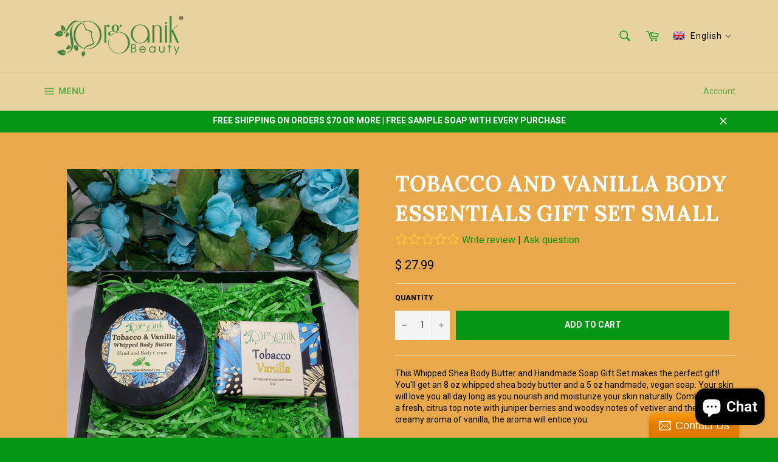

--- FILE ---
content_type: text/javascript; charset=utf-8
request_url: https://organikbeautyskin.com/products/tobacco-and-vanilla-body-essentials-gift-set-small.js
body_size: 729
content:
{"id":4487097942150,"title":"Tobacco and Vanilla Body Essentials Gift Set Small","handle":"tobacco-and-vanilla-body-essentials-gift-set-small","description":"\u003cp\u003eThis Whipped Shea Body Butter and Handmade Soap Gift Set makes the perfect gift! You'll get an 8 oz whipped shea body butter and a 5 oz handmade, vegan soap. Your skin will love you all day long as you nourish and moisturize your skin naturally. \u003cspan\u003eCombined with \u003c\/span\u003e\u003cspan\u003ea fresh, citrus top note with juniper berries and woodsy notes of vetiver and the rich and creamy aroma of vanilla, the aroma will entice you.\u003c\/span\u003e\u003c\/p\u003e\n\u003ch3 style=\"text-align: center;\"\u003e\u003cstrong\u003eWhipped Shea Butter Ingredients:\u003c\/strong\u003e\u003c\/h3\u003e\n\u003cp\u003e\u003cstrong\u003e\u003c\/strong\u003e\u003cspan\u003e\u003cstrong\u003eTobacco and Vanilla \u003cem\u003e(Seductive)\u003c\/em\u003e Ingredients\u003c\/strong\u003e:  Shea Butter, Coconut Oil, Sunflower Oil, Fragrance Oil, Vanilla Essential Oil, Vitamin E\u003c\/span\u003e\u003c\/p\u003e\n\u003cp\u003e\u003cspan\u003e\u003cstrong\u003eSoap Ingredients:\u003c\/strong\u003e  Olive Oil, Water, Coconut Oil, Sustainable Palm Oil, Sodium Hydroxide, Shea Butter, Vanilla Essential Oil,  Fragrance Oil.\u003c\/span\u003e\u003c\/p\u003e\n\u003cp\u003e\u003cstrong\u003e**This product does not contain tobacco***\u003c\/strong\u003e\u003c\/p\u003e","published_at":"2020-05-22T21:04:09-04:00","created_at":"2020-05-22T21:30:32-04:00","vendor":"Organik Beauty","type":"Sets","tags":["bath \u0026 body","bath \u0026 body gift set","bath \u0026 body gift sets","for men","gift set","gifts","men","mens"],"price":2799,"price_min":2799,"price_max":2799,"available":true,"price_varies":false,"compare_at_price":null,"compare_at_price_min":0,"compare_at_price_max":0,"compare_at_price_varies":false,"variants":[{"id":31696614621318,"title":"Default Title","option1":"Default Title","option2":null,"option3":null,"sku":"","requires_shipping":true,"taxable":true,"featured_image":null,"available":true,"name":"Tobacco and Vanilla Body Essentials Gift Set Small","public_title":null,"options":["Default Title"],"price":2799,"weight":425,"compare_at_price":null,"inventory_quantity":40,"inventory_management":"shopify","inventory_policy":"continue","barcode":"738771556753","requires_selling_plan":false,"selling_plan_allocations":[]}],"images":["\/\/cdn.shopify.com\/s\/files\/1\/1157\/8390\/products\/20200522_213135.jpg?v=1599823752"],"featured_image":"\/\/cdn.shopify.com\/s\/files\/1\/1157\/8390\/products\/20200522_213135.jpg?v=1599823752","options":[{"name":"Title","position":1,"values":["Default Title"]}],"url":"\/products\/tobacco-and-vanilla-body-essentials-gift-set-small","media":[{"alt":"Tobacco and Vanilla Body Essentials Gift Set Small - Organik Beauty","id":6447484960902,"position":1,"preview_image":{"aspect_ratio":1.0,"height":3024,"width":3024,"src":"https:\/\/cdn.shopify.com\/s\/files\/1\/1157\/8390\/products\/20200522_213135.jpg?v=1599823752"},"aspect_ratio":1.0,"height":3024,"media_type":"image","src":"https:\/\/cdn.shopify.com\/s\/files\/1\/1157\/8390\/products\/20200522_213135.jpg?v=1599823752","width":3024}],"requires_selling_plan":false,"selling_plan_groups":[]}

--- FILE ---
content_type: application/javascript; charset=UTF-8
request_url: https://www.faire.com/cdn-cgi/challenge-platform/scripts/jsd/main.js
body_size: 4518
content:
window._cf_chl_opt={uYln4:'g'};~function(a3,H,K,y,j,Y,T,l){a3=U,function(Z,o,ap,a2,k,O){for(ap={Z:479,o:575,k:518,O:562,X:512,b:541,F:528,s:507,x:566,I:488,S:521},a2=U,k=Z();!![];)try{if(O=parseInt(a2(ap.Z))/1+-parseInt(a2(ap.o))/2+-parseInt(a2(ap.k))/3*(parseInt(a2(ap.O))/4)+parseInt(a2(ap.X))/5*(-parseInt(a2(ap.b))/6)+parseInt(a2(ap.F))/7*(-parseInt(a2(ap.s))/8)+parseInt(a2(ap.x))/9*(parseInt(a2(ap.I))/10)+parseInt(a2(ap.S))/11,O===o)break;else k.push(k.shift())}catch(X){k.push(k.shift())}}(a,640003),H=this||self,K=H[a3(470)],y={},y[a3(492)]='o',y[a3(552)]='s',y[a3(494)]='u',y[a3(500)]='z',y[a3(589)]='n',y[a3(483)]='I',y[a3(472)]='b',j=y,H[a3(530)]=function(Z,o,O,X,at,aP,au,aH,s,x,I,S,P,A){if(at={Z:499,o:580,k:586,O:580,X:486,b:590,F:497,s:486,x:497,I:493,S:471,P:583,A:585,B:540},aP={Z:524,o:583,k:567},au={Z:477,o:520,k:550,O:501},aH=a3,o===null||void 0===o)return X;for(s=D(o),Z[aH(at.Z)][aH(at.o)]&&(s=s[aH(at.k)](Z[aH(at.Z)][aH(at.O)](o))),s=Z[aH(at.X)][aH(at.b)]&&Z[aH(at.F)]?Z[aH(at.s)][aH(at.b)](new Z[(aH(at.x))](s)):function(B,aK,E){for(aK=aH,B[aK(aP.Z)](),E=0;E<B[aK(aP.o)];B[E+1]===B[E]?B[aK(aP.k)](E+1,1):E+=1);return B}(s),x='nAsAaAb'.split('A'),x=x[aH(at.I)][aH(at.S)](x),I=0;I<s[aH(at.P)];S=s[I],P=N(Z,o,S),x(P)?(A='s'===P&&!Z[aH(at.A)](o[S]),aH(at.B)===O+S?F(O+S,P):A||F(O+S,o[S])):F(O+S,P),I++);return X;function F(B,E,aG){aG=U,Object[aG(au.Z)][aG(au.o)][aG(au.k)](X,E)||(X[E]=[]),X[E][aG(au.O)](B)}},Y=a3(513)[a3(495)](';'),T=Y[a3(493)][a3(471)](Y),H[a3(560)]=function(Z,o,aB,aQ,k,O,X,F){for(aB={Z:510,o:583,k:502,O:501,X:519},aQ=a3,k=Object[aQ(aB.Z)](o),O=0;O<k[aQ(aB.o)];O++)if(X=k[O],X==='f'&&(X='N'),Z[X]){for(F=0;F<o[k[O]][aQ(aB.o)];-1===Z[X][aQ(aB.k)](o[k[O]][F])&&(T(o[k[O]][F])||Z[X][aQ(aB.O)]('o.'+o[k[O]][F])),F++);}else Z[X]=o[k[O]][aQ(aB.X)](function(s){return'o.'+s})},l=function(ac,aM,aq,av,af,ad,o,k,O){return ac={Z:526,o:577},aM={Z:490,o:501,k:490,O:564,X:516,b:501,F:490},aq={Z:583},av={Z:558},af={Z:583,o:516,k:477,O:520,X:550,b:520,F:550,s:520,x:558,I:501,S:558,P:501,A:558,B:490,E:501,e:477,V:558,f:558,v:501,M:501,c:501,C:501,i:564},ad=a3,o=String[ad(ac.Z)],k={'h':function(X,ae){return ae={Z:527,o:516},X==null?'':k.g(X,6,function(b,an){return an=U,an(ae.Z)[an(ae.o)](b)})},'g':function(X,F,s,ar,x,I,S,P,A,B,E,V,M,C,i,J,a0,a1){if(ar=ad,null==X)return'';for(I={},S={},P='',A=2,B=3,E=2,V=[],M=0,C=0,i=0;i<X[ar(af.Z)];i+=1)if(J=X[ar(af.o)](i),Object[ar(af.k)][ar(af.O)][ar(af.X)](I,J)||(I[J]=B++,S[J]=!0),a0=P+J,Object[ar(af.k)][ar(af.b)][ar(af.F)](I,a0))P=a0;else{if(Object[ar(af.k)][ar(af.s)][ar(af.X)](S,P)){if(256>P[ar(af.x)](0)){for(x=0;x<E;M<<=1,C==F-1?(C=0,V[ar(af.I)](s(M)),M=0):C++,x++);for(a1=P[ar(af.S)](0),x=0;8>x;M=1.84&a1|M<<1,C==F-1?(C=0,V[ar(af.P)](s(M)),M=0):C++,a1>>=1,x++);}else{for(a1=1,x=0;x<E;M=a1|M<<1.46,F-1==C?(C=0,V[ar(af.I)](s(M)),M=0):C++,a1=0,x++);for(a1=P[ar(af.A)](0),x=0;16>x;M=M<<1.95|a1&1,F-1==C?(C=0,V[ar(af.I)](s(M)),M=0):C++,a1>>=1,x++);}A--,A==0&&(A=Math[ar(af.B)](2,E),E++),delete S[P]}else for(a1=I[P],x=0;x<E;M=a1&1|M<<1,C==F-1?(C=0,V[ar(af.E)](s(M)),M=0):C++,a1>>=1,x++);P=(A--,0==A&&(A=Math[ar(af.B)](2,E),E++),I[a0]=B++,String(J))}if(P!==''){if(Object[ar(af.e)][ar(af.s)][ar(af.F)](S,P)){if(256>P[ar(af.V)](0)){for(x=0;x<E;M<<=1,C==F-1?(C=0,V[ar(af.I)](s(M)),M=0):C++,x++);for(a1=P[ar(af.f)](0),x=0;8>x;M=a1&1.96|M<<1.62,C==F-1?(C=0,V[ar(af.E)](s(M)),M=0):C++,a1>>=1,x++);}else{for(a1=1,x=0;x<E;M=a1|M<<1.67,C==F-1?(C=0,V[ar(af.v)](s(M)),M=0):C++,a1=0,x++);for(a1=P[ar(af.f)](0),x=0;16>x;M=a1&1|M<<1,F-1==C?(C=0,V[ar(af.M)](s(M)),M=0):C++,a1>>=1,x++);}A--,0==A&&(A=Math[ar(af.B)](2,E),E++),delete S[P]}else for(a1=I[P],x=0;x<E;M=a1&1.82|M<<1,C==F-1?(C=0,V[ar(af.c)](s(M)),M=0):C++,a1>>=1,x++);A--,0==A&&E++}for(a1=2,x=0;x<E;M=M<<1|1.42&a1,F-1==C?(C=0,V[ar(af.c)](s(M)),M=0):C++,a1>>=1,x++);for(;;)if(M<<=1,C==F-1){V[ar(af.C)](s(M));break}else C++;return V[ar(af.i)]('')},'j':function(X,az){return az=ad,X==null?'':''==X?null:k.i(X[az(aq.Z)],32768,function(b,ay){return ay=az,X[ay(av.Z)](b)})},'i':function(X,F,s,aj,x,I,S,P,A,B,E,V,M,C,i,J,a1,a0){for(aj=ad,x=[],I=4,S=4,P=3,A=[],V=s(0),M=F,C=1,B=0;3>B;x[B]=B,B+=1);for(i=0,J=Math[aj(aM.Z)](2,2),E=1;E!=J;a0=V&M,M>>=1,M==0&&(M=F,V=s(C++)),i|=E*(0<a0?1:0),E<<=1);switch(i){case 0:for(i=0,J=Math[aj(aM.Z)](2,8),E=1;E!=J;a0=M&V,M>>=1,M==0&&(M=F,V=s(C++)),i|=(0<a0?1:0)*E,E<<=1);a1=o(i);break;case 1:for(i=0,J=Math[aj(aM.Z)](2,16),E=1;J!=E;a0=V&M,M>>=1,M==0&&(M=F,V=s(C++)),i|=(0<a0?1:0)*E,E<<=1);a1=o(i);break;case 2:return''}for(B=x[3]=a1,A[aj(aM.o)](a1);;){if(C>X)return'';for(i=0,J=Math[aj(aM.Z)](2,P),E=1;E!=J;a0=V&M,M>>=1,M==0&&(M=F,V=s(C++)),i|=E*(0<a0?1:0),E<<=1);switch(a1=i){case 0:for(i=0,J=Math[aj(aM.Z)](2,8),E=1;J!=E;a0=M&V,M>>=1,0==M&&(M=F,V=s(C++)),i|=(0<a0?1:0)*E,E<<=1);x[S++]=o(i),a1=S-1,I--;break;case 1:for(i=0,J=Math[aj(aM.k)](2,16),E=1;J!=E;a0=M&V,M>>=1,M==0&&(M=F,V=s(C++)),i|=E*(0<a0?1:0),E<<=1);x[S++]=o(i),a1=S-1,I--;break;case 2:return A[aj(aM.O)]('')}if(0==I&&(I=Math[aj(aM.k)](2,P),P++),x[a1])a1=x[a1];else if(a1===S)a1=B+B[aj(aM.X)](0);else return null;A[aj(aM.b)](a1),x[S++]=B+a1[aj(aM.X)](0),I--,B=a1,I==0&&(I=Math[aj(aM.F)](2,P),P++)}}},O={},O[ad(ac.o)]=k.h,O}(),L();function D(Z,aS,ak,o){for(aS={Z:586,o:510,k:543},ak=a3,o=[];null!==Z;o=o[ak(aS.Z)](Object[ak(aS.o)](Z)),Z=Object[ak(aS.k)](Z));return o}function L(aJ,aw,ai,am,Z,o,k,O,X){if(aJ={Z:481,o:496,k:587,O:549,X:574,b:574,F:537,s:555},aw={Z:587,o:549,k:555},ai={Z:487},am=a3,Z=H[am(aJ.Z)],!Z)return;if(!d())return;(o=![],k=Z[am(aJ.o)]===!![],O=function(aN,b){if(aN=am,!o){if(o=!![],!d())return;b=R(),n(b.r,function(F){W(Z,F)}),b.e&&z(aN(ai.Z),b.e)}},K[am(aJ.k)]!==am(aJ.O))?O():H[am(aJ.X)]?K[am(aJ.b)](am(aJ.F),O):(X=K[am(aJ.s)]||function(){},K[am(aJ.s)]=function(aD){aD=am,X(),K[aD(aw.Z)]!==aD(aw.o)&&(K[aD(aw.k)]=X,O())})}function U(Z,o,k){return k=a(),U=function(G,H,K){return G=G-469,K=k[G],K},U(Z,o)}function n(Z,o,aX,aO,aW,aL,a7,k,O,X){aX={Z:481,o:568,k:561,O:557,X:536,b:559,F:531,s:561,x:570,I:508,S:496,P:532,A:529,B:572,E:534,e:556,V:556,f:548,v:556,M:548,c:496,C:476,i:577,h:588},aO={Z:563},aW={Z:482,o:498,k:533},aL={Z:532},a7=a3,k=H[a7(aX.Z)],console[a7(aX.o)](H[a7(aX.k)]),O=new H[(a7(aX.O))](),O[a7(aX.X)](a7(aX.b),a7(aX.F)+H[a7(aX.s)][a7(aX.x)]+a7(aX.I)+k.r),k[a7(aX.S)]&&(O[a7(aX.P)]=5e3,O[a7(aX.A)]=function(a8){a8=a7,o(a8(aL.Z))}),O[a7(aX.B)]=function(a9){a9=a7,O[a9(aW.Z)]>=200&&O[a9(aW.Z)]<300?o(a9(aW.o)):o(a9(aW.k)+O[a9(aW.Z)])},O[a7(aX.E)]=function(aa){aa=a7,o(aa(aO.Z))},X={'t':g(),'lhr':K[a7(aX.e)]&&K[a7(aX.V)][a7(aX.f)]?K[a7(aX.v)][a7(aX.M)]:'','api':k[a7(aX.c)]?!![]:![],'payload':Z},O[a7(aX.C)](l[a7(aX.i)](JSON[a7(aX.h)](X)))}function R(aE,ag,k,O,X,b,F){ag=(aE={Z:545,o:538,k:565,O:515,X:517,b:485,F:539,s:535,x:473,I:469,S:474,P:505},a3);try{return k=K[ag(aE.Z)](ag(aE.o)),k[ag(aE.k)]=ag(aE.O),k[ag(aE.X)]='-1',K[ag(aE.b)][ag(aE.F)](k),O=k[ag(aE.s)],X={},X=mlwE4(O,O,'',X),X=mlwE4(O,O[ag(aE.x)]||O[ag(aE.I)],'n.',X),X=mlwE4(O,k[ag(aE.S)],'d.',X),K[ag(aE.b)][ag(aE.P)](k),b={},b.r=X,b.e=null,b}catch(s){return F={},F.r={},F.e=s,F}}function W(k,O,U0,aY,X,b,F){if(U0={Z:581,o:496,k:498,O:553,X:576,b:489,F:498,s:569,x:551,I:478,S:506},aY=a3,X=aY(U0.Z),!k[aY(U0.o)])return;O===aY(U0.k)?(b={},b[aY(U0.O)]=X,b[aY(U0.X)]=k.r,b[aY(U0.b)]=aY(U0.F),H[aY(U0.s)][aY(U0.x)](b,'*')):(F={},F[aY(U0.O)]=X,F[aY(U0.X)]=k.r,F[aY(U0.b)]=aY(U0.I),F[aY(U0.S)]=O,H[aY(U0.s)][aY(U0.x)](F,'*'))}function m(Z,o,as,aZ){return as={Z:504,o:504,k:477,O:579,X:550,b:502,F:547},aZ=a3,o instanceof Z[aZ(as.Z)]&&0<Z[aZ(as.o)][aZ(as.k)][aZ(as.O)][aZ(as.X)](o)[aZ(as.b)](aZ(as.F))}function N(Z,o,k,aI,ao,O){ao=(aI={Z:578,o:486,k:542,O:486,X:511},a3);try{return o[k][ao(aI.Z)](function(){}),'p'}catch(X){}try{if(null==o[k])return void 0===o[k]?'u':'x'}catch(F){return'i'}return Z[ao(aI.o)][ao(aI.k)](o[k])?'a':o[k]===Z[ao(aI.O)]?'C':!0===o[k]?'T':o[k]===!1?'F':(O=typeof o[k],ao(aI.X)==O?m(Z,o[k])?'N':'f':j[O]||'?')}function d(al,a6,Z,o,k){return al={Z:509,o:525},a6=a3,Z=3600,o=g(),k=Math[a6(al.Z)](Date[a6(al.o)]()/1e3),k-o>Z?![]:!![]}function g(aR,a5,Z){return aR={Z:481,o:509},a5=a3,Z=H[a5(aR.Z)],Math[a5(aR.o)](+atob(Z.t))}function z(O,X,aF,aU,b,F,s,x,I,S,P,A){if(aF={Z:571,o:478,k:481,O:531,X:561,b:570,F:480,s:522,x:557,I:536,S:559,P:532,A:529,B:491,E:561,e:584,V:484,f:561,v:544,M:546,c:561,C:503,i:475,h:561,J:573,a0:523,a1:554,as:553,ax:514,aI:476,aS:577},aU=a3,!Q(.01))return![];F=(b={},b[aU(aF.Z)]=O,b[aU(aF.o)]=X,b);try{s=H[aU(aF.k)],x=aU(aF.O)+H[aU(aF.X)][aU(aF.b)]+aU(aF.F)+s.r+aU(aF.s),I=new H[(aU(aF.x))](),I[aU(aF.I)](aU(aF.S),x),I[aU(aF.P)]=2500,I[aU(aF.A)]=function(){},S={},S[aU(aF.B)]=H[aU(aF.E)][aU(aF.e)],S[aU(aF.V)]=H[aU(aF.f)][aU(aF.v)],S[aU(aF.M)]=H[aU(aF.c)][aU(aF.C)],S[aU(aF.i)]=H[aU(aF.h)][aU(aF.J)],P=S,A={},A[aU(aF.a0)]=F,A[aU(aF.a1)]=P,A[aU(aF.as)]=aU(aF.ax),I[aU(aF.aI)](l[aU(aF.aS)](A))}catch(B){}}function Q(Z,aT,a4){return aT={Z:582},a4=a3,Math[a4(aT.Z)]()<Z}function a(U1){return U1='+7xiOY8FPKt5maTVUg4HWIhu$cZjGbNskE9ql6do-wLz3Ayv0QnpRDf2SrMeX1BJC,7ZCXPLN,ontimeout,mlwE4,/cdn-cgi/challenge-platform/h/,timeout,http-code:,onerror,contentWindow,open,DOMContentLoaded,iframe,appendChild,d.cookie,12TdPvZK,isArray,getPrototypeOf,TbVa1,createElement,chlApiRumWidgetAgeMs,[native code],href,loading,call,postMessage,string,source,chctx,onreadystatechange,location,XMLHttpRequest,charCodeAt,POST,kuIdX1,_cf_chl_opt,32pgdxdo,xhr-error,join,style,9DhvwqN,splice,log,parent,uYln4,msg,onload,HkTQ2,addEventListener,1871948jlHXAj,sid,fKYkUxcr,catch,toString,getOwnPropertyNames,cloudflare-invisible,random,length,gwUy0,isNaN,concat,readyState,stringify,number,from,navigator,document,bind,boolean,clientInformation,contentDocument,chlApiClientVersion,send,prototype,error,1084241Azticr,/b/ov1/0.40067132191494315:1766045560:4NVuzyd5N4W3wijtXxWbbDggvP1L2CqbSpLQuDgfLgg/,__CF$cv$params,status,bigint,chlApiUrl,body,Array,error on cf_chl_props,3966040RlfjPv,event,pow,chlApiSitekey,object,includes,undefined,split,api,Set,success,Object,symbol,push,indexOf,kgZMo4,Function,removeChild,detail,2129752jiWkFi,/jsd/oneshot/d39f91d70ce1/0.40067132191494315:1766045560:4NVuzyd5N4W3wijtXxWbbDggvP1L2CqbSpLQuDgfLgg/,floor,keys,function,3088385YFXEsH,_cf_chl_opt;mhsH6;xkyRk9;FTrD2;leJV9;BCMtt1;sNHpA9;GKPzo4;AdbX0;REiSI4;xriGD7;jwjCc3;agiDh2;MQCkM2;mlwE4;kuIdX1;aLEay4;cThi2,jsd,display: none,charAt,tabIndex,465429LkvqNe,map,hasOwnProperty,31216339IbsQNf,/invisible/jsd,errorInfoObject,sort,now,fromCharCode'.split(','),a=function(){return U1},a()}}()

--- FILE ---
content_type: text/javascript; charset=utf-8
request_url: https://organikbeautyskin.com/products/tobacco-and-vanilla-body-essentials-gift-set-small.js
body_size: 132
content:
{"id":4487097942150,"title":"Tobacco and Vanilla Body Essentials Gift Set Small","handle":"tobacco-and-vanilla-body-essentials-gift-set-small","description":"\u003cp\u003eThis Whipped Shea Body Butter and Handmade Soap Gift Set makes the perfect gift! You'll get an 8 oz whipped shea body butter and a 5 oz handmade, vegan soap. Your skin will love you all day long as you nourish and moisturize your skin naturally. \u003cspan\u003eCombined with \u003c\/span\u003e\u003cspan\u003ea fresh, citrus top note with juniper berries and woodsy notes of vetiver and the rich and creamy aroma of vanilla, the aroma will entice you.\u003c\/span\u003e\u003c\/p\u003e\n\u003ch3 style=\"text-align: center;\"\u003e\u003cstrong\u003eWhipped Shea Butter Ingredients:\u003c\/strong\u003e\u003c\/h3\u003e\n\u003cp\u003e\u003cstrong\u003e\u003c\/strong\u003e\u003cspan\u003e\u003cstrong\u003eTobacco and Vanilla \u003cem\u003e(Seductive)\u003c\/em\u003e Ingredients\u003c\/strong\u003e:  Shea Butter, Coconut Oil, Sunflower Oil, Fragrance Oil, Vanilla Essential Oil, Vitamin E\u003c\/span\u003e\u003c\/p\u003e\n\u003cp\u003e\u003cspan\u003e\u003cstrong\u003eSoap Ingredients:\u003c\/strong\u003e  Olive Oil, Water, Coconut Oil, Sustainable Palm Oil, Sodium Hydroxide, Shea Butter, Vanilla Essential Oil,  Fragrance Oil.\u003c\/span\u003e\u003c\/p\u003e\n\u003cp\u003e\u003cstrong\u003e**This product does not contain tobacco***\u003c\/strong\u003e\u003c\/p\u003e","published_at":"2020-05-22T21:04:09-04:00","created_at":"2020-05-22T21:30:32-04:00","vendor":"Organik Beauty","type":"Sets","tags":["bath \u0026 body","bath \u0026 body gift set","bath \u0026 body gift sets","for men","gift set","gifts","men","mens"],"price":2799,"price_min":2799,"price_max":2799,"available":true,"price_varies":false,"compare_at_price":null,"compare_at_price_min":0,"compare_at_price_max":0,"compare_at_price_varies":false,"variants":[{"id":31696614621318,"title":"Default Title","option1":"Default Title","option2":null,"option3":null,"sku":"","requires_shipping":true,"taxable":true,"featured_image":null,"available":true,"name":"Tobacco and Vanilla Body Essentials Gift Set Small","public_title":null,"options":["Default Title"],"price":2799,"weight":425,"compare_at_price":null,"inventory_quantity":40,"inventory_management":"shopify","inventory_policy":"continue","barcode":"738771556753","requires_selling_plan":false,"selling_plan_allocations":[]}],"images":["\/\/cdn.shopify.com\/s\/files\/1\/1157\/8390\/products\/20200522_213135.jpg?v=1599823752"],"featured_image":"\/\/cdn.shopify.com\/s\/files\/1\/1157\/8390\/products\/20200522_213135.jpg?v=1599823752","options":[{"name":"Title","position":1,"values":["Default Title"]}],"url":"\/products\/tobacco-and-vanilla-body-essentials-gift-set-small","media":[{"alt":"Tobacco and Vanilla Body Essentials Gift Set Small - Organik Beauty","id":6447484960902,"position":1,"preview_image":{"aspect_ratio":1.0,"height":3024,"width":3024,"src":"https:\/\/cdn.shopify.com\/s\/files\/1\/1157\/8390\/products\/20200522_213135.jpg?v=1599823752"},"aspect_ratio":1.0,"height":3024,"media_type":"image","src":"https:\/\/cdn.shopify.com\/s\/files\/1\/1157\/8390\/products\/20200522_213135.jpg?v=1599823752","width":3024}],"requires_selling_plan":false,"selling_plan_groups":[]}